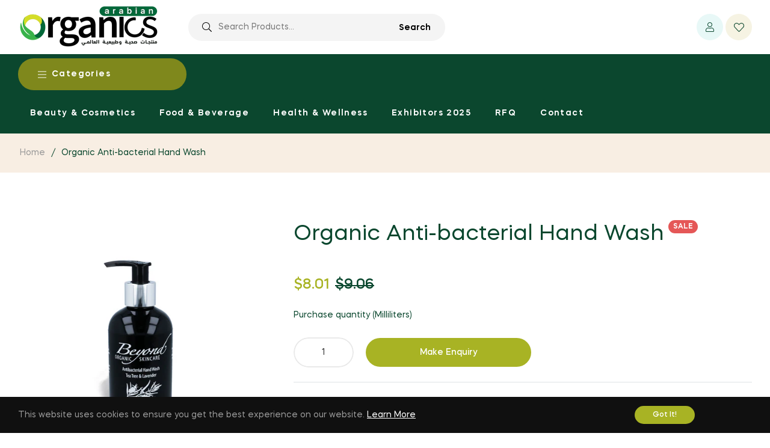

--- FILE ---
content_type: text/javascript; charset=utf-8
request_url: https://arabianorganics.com/products/organic-anti-bacterial-hand-wash.js
body_size: 734
content:
{"id":7646002610345,"title":"Organic Anti-bacterial Hand Wash","handle":"organic-anti-bacterial-hand-wash","description":"\u003cp\u003eAn Anti-Bacterial Hand Wash that is kind to hands:  \u003c\/p\u003e\r\n\u003cp\u003eNatural, Organic and Vegan formula with Aloe Vera, Vitamin B5 and Organic Glycerin to soothe and moisturise the skin. Organic compounds derived from Coconut Oil to gently cleanse and condition, and Pure Organic Tea Tree and Lavender essential oils.\u003cbr\u003eAnti-Bacterial, Anti-Microbial, Anti-Fungal and Antiseptic properties known to kill certain Bacteria, Viruses and Fungi (1, 2, 3, 4).\u003cbr\u003eSuitable for sensitive skin and those prone to Eczema and Psoriasis.\u003cbr\u003eFree from Paraben and Sulphates (SLS, SLES, Ammonium Lauryl Sulphate, Sodium Coco Sulphate). \u003cbr\u003eAvailable in smaller sizes - perfect for on the go and the hospitality market - bathroom or kitchen.\u003cbr\u003ePair with our Moisturising Hand \u0026amp; Body Lotion - this will help protect your hands from any drying effects especially when the weather is cold, and the skin can be prone to chapping.\u003c\/p\u003e\r\n\u003cp\u003eInstructions\u003cbr\u003eIn line with National Health Service guidelines - a good hand washing technique involves: \u003c\/p\u003e\r\n\u003cp\u003eWetting the hands under warm running water before applying the Hand Wash.\u003cbr\u003eThe hands should be rubbed together for 15 – 20 seconds (enough time to sing Happy Birthday twice) so that the soapy water comes into contact with all surfaces of each hand.\u003cbr\u003eIt is important to wash under any rings and it is advisable to remove wristwatches before washing.\u003cbr\u003eHands should be rinsed thoroughly and then dried with paper towels.\u003cbr\u003eAvoid getting the Hand Wash into eyes - if this occurs, rinse well with clean water.\u003c\/p\u003e\r\n\u003cp\u003eIngredients\u003cbr\u003eAloe barbadensis leaf juice*, Cocamidopropyl betaine, Coco glucoside, Glycerin*, Citric acid, Panthenol, Xanthan gum, Aqua, Cetrimonium chloride, Melaleuca alternifolia leaf oil* (contains Limonene), Lavandula hybrida oil*, (contains Linalool).\u003c\/p\u003e\r\n\u003cp\u003eOrganic*, Natural and Vegan Ingredients. \u003c\/p\u003e","published_at":"2022-11-07T07:24:23-05:00","created_at":"2022-11-04T08:25:29-04:00","vendor":"Beyond Organic Skincare","type":"","tags":["United Kingdom"],"price":801,"price_min":801,"price_max":801,"available":true,"price_varies":false,"compare_at_price":906,"compare_at_price_min":906,"compare_at_price_max":906,"compare_at_price_varies":false,"variants":[{"id":42726241992873,"title":"Default Title","option1":"Default Title","option2":null,"option3":null,"sku":"6571_1_43112","requires_shipping":true,"taxable":true,"featured_image":null,"available":true,"name":"Organic Anti-bacterial Hand Wash","public_title":null,"options":["Default Title"],"price":801,"weight":250,"compare_at_price":906,"inventory_management":"shopify","barcode":null,"requires_selling_plan":false,"selling_plan_allocations":[]}],"images":["\/\/cdn.shopify.com\/s\/files\/1\/0623\/6209\/1689\/products\/6571-4309.png?v=1667564741"],"featured_image":"\/\/cdn.shopify.com\/s\/files\/1\/0623\/6209\/1689\/products\/6571-4309.png?v=1667564741","options":[{"name":"Title","position":1,"values":["Default Title"]}],"url":"\/products\/organic-anti-bacterial-hand-wash","media":[{"alt":null,"id":29553348083881,"position":1,"preview_image":{"aspect_ratio":1.0,"height":1797,"width":1797,"src":"https:\/\/cdn.shopify.com\/s\/files\/1\/0623\/6209\/1689\/products\/6571-4309.png?v=1667564741"},"aspect_ratio":1.0,"height":1797,"media_type":"image","src":"https:\/\/cdn.shopify.com\/s\/files\/1\/0623\/6209\/1689\/products\/6571-4309.png?v=1667564741","width":1797}],"requires_selling_plan":false,"selling_plan_groups":[]}